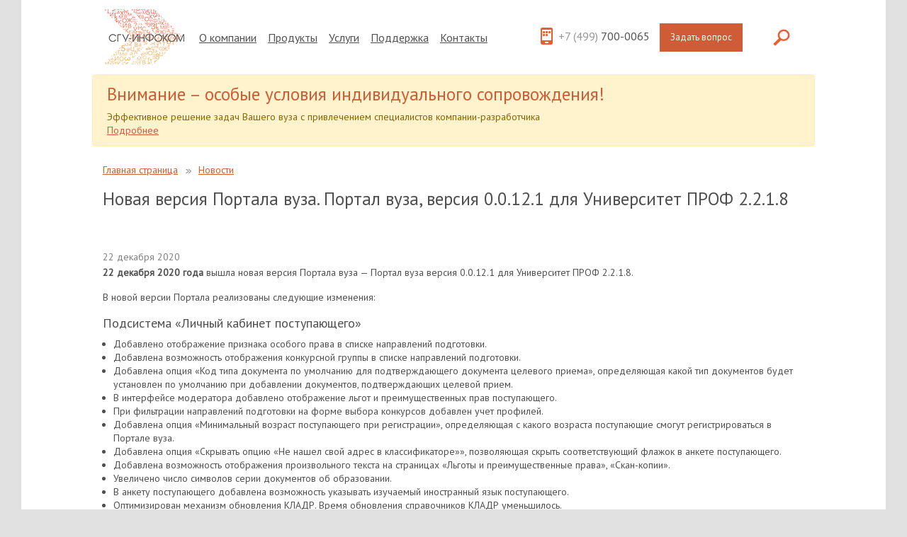

--- FILE ---
content_type: text/html; charset=UTF-8
request_url: https://sgu-infocom.ru/portal-0-0-12-1/
body_size: 17358
content:
<!DOCTYPE html>
<html lang="ru-RU" class="no-js">
<head>
	<meta charset="UTF-8">
	<meta name="viewport" content="width=device-width, initial-scale=1.0">
	<title>СГУ-Инфоком - Новая версия Портала вуза. Портал вуза, версия 0.0.12.1 для Университет ПРОФ 2.2.1.8</title>
	<link href="https://sgu-infocom.ru/wp-content/themes/sguinfocom/img/favicon.ico" rel="shortcut icon" type="image/x-icon">

  <!-- Google Tag Manager -->
  <script>(function(w,d,s,l,i){w[l]=w[l]||[];w[l].push({'gtm.start':
  new Date().getTime(),event:'gtm.js'});var f=d.getElementsByTagName(s)[0],
  j=d.createElement(s),dl=l!='dataLayer'?'&l='+l:'';j.async=true;j.src=
  'https://www.googletagmanager.com/gtm.js?id='+i+dl;f.parentNode.insertBefore(j,f);
  })(window,document,'script','dataLayer','GTM-54N454F');</script>
  <!-- End Google Tag Manager -->

	<link rel="profile" href="http://gmpg.org/xfn/11">
	<link rel="pingback" href="https://sgu-infocom.ru/xmlrpc.php">

  <!--[if lt IE 9]>
  <script src="https://sgu-infocom.ru/wp-content/themes/sguinfocom/js/html5.js"></script>
    <script src="https://sgu-infocom.ru/wp-content/themes/sguinfocom/js/selectivizr-min.js"></script>
  <![endif]-->

<!-- Yandex.Metrika counter -->
<script type="text/javascript" >
   (function(m,e,t,r,i,k,a){m[i]=m[i]||function(){(m[i].a=m[i].a||[]).push(arguments)};
   m[i].l=1*new Date();k=e.createElement(t),a=e.getElementsByTagName(t)[0],k.async=1,k.src=r,a.parentNode.insertBefore(k,a)})
   (window, document, "script", "https://mc.yandex.ru/metrika/tag.js", "ym");

   ym(35376300, "init", {
        clickmap:true,
        trackLinks:true,
        accurateTrackBounce:true,
        trackHash:true
   });
</script>
<noscript><div><img src="https://mc.yandex.ru/watch/35376300" style="position:absolute; left:-9999px;" alt="" /></div></noscript>
<!-- /Yandex.Metrika counter -->
	<link rel='dns-prefetch' href='//fonts.googleapis.com' />
<link rel='dns-prefetch' href='//s.w.org' />
		<script type="text/javascript">
			window._wpemojiSettings = {"baseUrl":"https:\/\/s.w.org\/images\/core\/emoji\/13.0.0\/72x72\/","ext":".png","svgUrl":"https:\/\/s.w.org\/images\/core\/emoji\/13.0.0\/svg\/","svgExt":".svg","source":{"concatemoji":"https:\/\/sgu-infocom.ru\/wp-includes\/js\/wp-emoji-release.min.js?ver=5.5.5"}};
			!function(e,a,t){var n,r,o,i=a.createElement("canvas"),p=i.getContext&&i.getContext("2d");function s(e,t){var a=String.fromCharCode;p.clearRect(0,0,i.width,i.height),p.fillText(a.apply(this,e),0,0);e=i.toDataURL();return p.clearRect(0,0,i.width,i.height),p.fillText(a.apply(this,t),0,0),e===i.toDataURL()}function c(e){var t=a.createElement("script");t.src=e,t.defer=t.type="text/javascript",a.getElementsByTagName("head")[0].appendChild(t)}for(o=Array("flag","emoji"),t.supports={everything:!0,everythingExceptFlag:!0},r=0;r<o.length;r++)t.supports[o[r]]=function(e){if(!p||!p.fillText)return!1;switch(p.textBaseline="top",p.font="600 32px Arial",e){case"flag":return s([127987,65039,8205,9895,65039],[127987,65039,8203,9895,65039])?!1:!s([55356,56826,55356,56819],[55356,56826,8203,55356,56819])&&!s([55356,57332,56128,56423,56128,56418,56128,56421,56128,56430,56128,56423,56128,56447],[55356,57332,8203,56128,56423,8203,56128,56418,8203,56128,56421,8203,56128,56430,8203,56128,56423,8203,56128,56447]);case"emoji":return!s([55357,56424,8205,55356,57212],[55357,56424,8203,55356,57212])}return!1}(o[r]),t.supports.everything=t.supports.everything&&t.supports[o[r]],"flag"!==o[r]&&(t.supports.everythingExceptFlag=t.supports.everythingExceptFlag&&t.supports[o[r]]);t.supports.everythingExceptFlag=t.supports.everythingExceptFlag&&!t.supports.flag,t.DOMReady=!1,t.readyCallback=function(){t.DOMReady=!0},t.supports.everything||(n=function(){t.readyCallback()},a.addEventListener?(a.addEventListener("DOMContentLoaded",n,!1),e.addEventListener("load",n,!1)):(e.attachEvent("onload",n),a.attachEvent("onreadystatechange",function(){"complete"===a.readyState&&t.readyCallback()})),(n=t.source||{}).concatemoji?c(n.concatemoji):n.wpemoji&&n.twemoji&&(c(n.twemoji),c(n.wpemoji)))}(window,document,window._wpemojiSettings);
		</script>
		<style type="text/css">
img.wp-smiley,
img.emoji {
	display: inline !important;
	border: none !important;
	box-shadow: none !important;
	height: 1em !important;
	width: 1em !important;
	margin: 0 .07em !important;
	vertical-align: -0.1em !important;
	background: none !important;
	padding: 0 !important;
}
</style>
	<link rel='stylesheet' id='wp-block-library-css'  href='https://sgu-infocom.ru/wp-includes/css/dist/block-library/style.min.css?ver=5.5.5' type='text/css' media='all' />
<link rel='stylesheet' id='bg_rutube_styles-css'  href='https://sgu-infocom.ru/wp-content/plugins/bg-rutube-embed/css/bg_rutube.css?ver=1.6.3' type='text/css' media='all' />
<link rel='stylesheet' id='wpba_front_end_styles-css'  href='https://sgu-infocom.ru/wp-content/plugins/wp-better-attachments/assets/css/wpba-frontend.css?ver=1.3.11' type='text/css' media='all' />
<link rel='stylesheet' id='reset-css'  href='https://sgu-infocom.ru/wp-content/themes/sguinfocom/css/reset.css?ver=20210807' type='text/css' media='all' />
<link rel='stylesheet' id='bootstrap-css'  href='https://sgu-infocom.ru/wp-content/themes/sguinfocom/css/bootstrap.min.css?ver=20210807' type='text/css' media='all' />
<link rel='stylesheet' id='slick-css'  href='https://sgu-infocom.ru/wp-content/themes/sguinfocom/css/slick.css?ver=20210807' type='text/css' media='all' />
<link rel='stylesheet' id='slick-theme-css'  href='https://sgu-infocom.ru/wp-content/themes/sguinfocom/css/slick-theme.css?ver=20210807' type='text/css' media='all' />
<link rel='stylesheet' id='site-css'  href='https://sgu-infocom.ru/wp-content/themes/sguinfocom/css/site.css?ver=20211214' type='text/css' media='all' />
<link rel='stylesheet' id='infocom-google-fonts-css'  href='https://fonts.googleapis.com/css?family=PT+Sans&#038;ver=5.5.5' type='text/css' media='all' />
<script type='text/javascript' src='https://sgu-infocom.ru/wp-content/plugins/enable-jquery-migrate-helper/js/jquery/jquery-1.12.4-wp.js?ver=1.12.4-wp' id='jquery-core-js'></script>
<script type='text/javascript' src='https://sgu-infocom.ru/wp-content/plugins/enable-jquery-migrate-helper/js/jquery-migrate/jquery-migrate-1.4.1-wp.js?ver=1.4.1-wp' id='jquery-migrate-js'></script>
<link rel="https://api.w.org/" href="https://sgu-infocom.ru/wp-json/" /><link rel="alternate" type="application/json" href="https://sgu-infocom.ru/wp-json/wp/v2/posts/2563" /><link rel="EditURI" type="application/rsd+xml" title="RSD" href="https://sgu-infocom.ru/xmlrpc.php?rsd" />
<link rel="wlwmanifest" type="application/wlwmanifest+xml" href="https://sgu-infocom.ru/wp-includes/wlwmanifest.xml" /> 
<link rel='prev' title='Новая версия обработки &#171;Выгрузка сведений о документах об образовании и (или) о квалификации, об обучении в ФРДО&#187;' href='https://sgu-infocom.ru/new-frdo-2020/' />
<link rel='next' title='С наступающим Новым годом!' href='https://sgu-infocom.ru/happy-new-year/' />
<meta name="generator" content="WordPress 5.5.5" />
<link rel="canonical" href="https://sgu-infocom.ru/portal-0-0-12-1/" />
<link rel='shortlink' href='https://sgu-infocom.ru/?p=2563' />
<link rel="alternate" type="application/json+oembed" href="https://sgu-infocom.ru/wp-json/oembed/1.0/embed?url=https%3A%2F%2Fsgu-infocom.ru%2Fportal-0-0-12-1%2F" />
<link rel="alternate" type="text/xml+oembed" href="https://sgu-infocom.ru/wp-json/oembed/1.0/embed?url=https%3A%2F%2Fsgu-infocom.ru%2Fportal-0-0-12-1%2F&#038;format=xml" />
</head>

<body class="post-template-default single single-post postid-2563 single-format-standard">
<!-- Google Tag Manager (noscript) -->
<noscript><iframe src="https://www.googletagmanager.com/ns.html?id=GTM-54N454F"
height="0" width="0" style="display:none;visibility:hidden"></iframe></noscript>
<!-- End Google Tag Manager (noscript) -->

<div class="sticky-footer-container">
    <div class="sticky-footer-content">
        <div class="navbar navbar-expand-lg container">
    <a class="navbar-brand" href="/">
        <img src="https://sgu-infocom.ru/wp-content/themes/sguinfocom/img/header-logo.png">
    </a>

    <div class="navbar-toggler menu-nav-burger collapsed" type="button" data-toggle="collapse" data-target="#navbarSupportedContent" aria-controls="navbarSupportedContent" aria-expanded="false" aria-label="Toggle navigation">
        <div class=" bar"></div>
        <div class="bar"></div>
        <div class="bar"></div>
    </div>

    <div class="collapse navbar-collapse site-header_nav" id="navbarSupportedContent">
        <ul id="mainmenu" class="m-0 menu menu-"><li id="menu-item-33" class="menu-item menu-item-type-post_type menu-item-object-page menu-item-33"><a href="https://sgu-infocom.ru/about/">О компании</a></li>
<li id="menu-item-34" class="menu-item menu-item-type-post_type menu-item-object-page menu-item-34"><a href="https://sgu-infocom.ru/product/">Продукты</a></li>
<li id="menu-item-35" class="menu-item menu-item-type-post_type menu-item-object-page menu-item-35"><a href="https://sgu-infocom.ru/service/">Услуги</a></li>
<li id="menu-item-36" class="menu-item menu-item-type-custom menu-item-object-custom menu-item-36"><a href="/support/consult">Поддержка</a></li>
<li id="menu-item-32" class="menu-item menu-item-type-post_type menu-item-object-page menu-item-32"><a href="https://sgu-infocom.ru/aliascontact/">Контакты</a></li>
</ul>
        <div class="site-header_contact" data-bind="visible: !searchFieldIsVisible()">
            <div class="site-header_phone">
                <span>+7 (499)</span> 700-0065
            </div>


            <div class="question-form-layout">
                <button class="site-header_question" data-bind="click: toggleOrder">
                    Задать вопрос
                </button>

                <div class="question-form"> </div>
            </div>
        </div>
              <form role="search" action="https://sgu-infocom.ru/" method="GET" class="site-header_search_form">
          <input name="s" id="s" type="text" placeholder="Что вы хотите найти?" class="site_navigation__search_input"
                 data-bind="value: searchField, visible: searchFieldIsVisible()" />

          <input type="submit"
               style="position: absolute; left: -9999px; width: 1px; height: 1px;"
               tabindex="-1" />

          <a  class="site-header_search_link" data-bind="click: toggleSearch,visible: !searchFieldIsVisible()">
              <img src="https://sgu-infocom.ru/wp-content/themes/sguinfocom/img/header-search.png" />
          </a>
      </form>
    </div>
</div>

<div class="container alert alert-warning">
    <h1 class="pb-0" style="color: #ce5c37;">
        Внимание – особые условия индивидуального сопровождения!
    </h1>

    <p class="mb-0">
        Эффективное решение задач Вашего вуза с привлечением специалистов компании-разработчика
    </p>

    <p class="mb-0">
        <a href="https://sgu-infocom.ru/ind-soprovozhdenie/">
            Подробнее
        </a>
    </p>
</div>

<div class="order-form-overlay">
    <div class="order-form">
        <noscript class="ninja-forms-noscript-message">
    Помните: для этого контента требуется JavaScript.</noscript><div id="nf-form-2-cont" class="nf-form-cont">

    <div class="nf-loading-spinner"></div>

</div>
        <!-- TODO: Move to Template File. -->
        <script>
            var formDisplay = 1;

            /* Maybe initialize nfForms object */
            var nfForms = nfForms || [];

            /* Build Form Data */
            var form = [];
            form.id = '2';
            form.settings = {"objectType":"Form Setting","editActive":true,"title":"\u0417\u0430\u044f\u0432\u043a\u0430","show_title":1,"clear_complete":0,"hide_complete":0,"default_label_pos":"above","wrapper_class":"","element_class":"","key":"","add_submit":1,"changeEmailErrorMsg":"\u0423\u043a\u0430\u0436\u0438\u0442\u0435 \u0434\u0435\u0439\u0441\u0442\u0432\u0438\u0442\u0435\u043b\u044c\u043d\u044b\u0439 \u0430\u0434\u0440\u0435\u0441 \u044d\u043b\u0435\u043a\u0442\u0440\u043e\u043d\u043d\u043e\u0439 \u043f\u043e\u0447\u0442\u044b!","confirmFieldErrorMsg":"\u0421\u043e\u0434\u0435\u0440\u0436\u0430\u043d\u0438\u0435 \u044d\u0442\u0438\u0445 \u043f\u043e\u043b\u0435\u0439 \u0434\u043e\u043b\u0436\u043d\u043e \u0441\u043e\u0432\u043f\u0430\u0434\u0430\u0442\u044c!","fieldNumberNumMinError":"\u041c\u0438\u043d. \u043d\u043e\u043c\u0435\u0440 \u043e\u0448\u0438\u0431\u043a\u0438","fieldNumberNumMaxError":"\u041c\u0430\u043a\u0441. \u043d\u043e\u043c\u0435\u0440 \u043e\u0448\u0438\u0431\u043a\u0438","fieldNumberIncrementBy":"\u0423\u0432\u0435\u043b\u0438\u0447\u0438\u0432\u0430\u0439\u0442\u0435 \u0441 \u0448\u0430\u0433\u043e\u043c ","formErrorsCorrectErrors":"\u0418\u0441\u043f\u0440\u0430\u0432\u044c\u0442\u0435 \u043e\u0448\u0438\u0431\u043a\u0438 \u043f\u0435\u0440\u0435\u0434 \u043e\u0442\u043f\u0440\u0430\u0432\u043a\u043e\u0439 \u044d\u0442\u043e\u0439 \u0444\u043e\u0440\u043c\u044b.","validateRequiredField":"\u042d\u0442\u043e \u043e\u0431\u044f\u0437\u0430\u0442\u0435\u043b\u044c\u043d\u043e\u0435 \u043f\u043e\u043b\u0435.","honeypotHoneypotError":"\u041e\u0448\u0438\u0431\u043a\u0430 Honeypot","fieldsMarkedRequired":"\u041f\u043e\u043b\u044f, \u043f\u043e\u043c\u0435\u0447\u0435\u043d\u043d\u044b\u0435 \u0441\u0438\u043c\u0432\u043e\u043b\u043e\u043c <span class=\"ninja-forms-req-symbol\">*<\/span>, \u043e\u0431\u044f\u0437\u0430\u0442\u0435\u043b\u044c\u043d\u044b \u043a \u0437\u0430\u043f\u043e\u043b\u043d\u0435\u043d\u0438\u044e","currency":"","logged_in":false,"not_logged_in_msg":"","sub_limit_number":null,"sub_limit_msg":"","calculations":[],"formContentData":["produkty_levaya_kolonka_1486732991636","uslugi_pravaya_kolonka_1486733022872","razdelitel_1486729742702","name_1486714790331","vash_telefon_1486714936888","vash_e-mail_1486714943645","kommentarii_1486715004402","otpravit_1486718943375","knopka_otmena_1486729727791"],"ninjaForms":"Ninja Forms","fieldTextareaRTEInsertLink":"\u0412\u0441\u0442\u0430\u0432\u0438\u0442\u044c \u0441\u0441\u044b\u043b\u043a\u0443","fieldTextareaRTEInsertMedia":"\u0412\u0441\u0442\u0430\u0432\u0438\u0442\u044c \u043c\u0435\u0434\u0438\u0430\u0444\u0430\u0439\u043b","fieldTextareaRTESelectAFile":"\u0412\u044b\u0431\u0435\u0440\u0438\u0442\u0435 \u0444\u0430\u0439\u043b","fileUploadOldCodeFileUploadInProgress":"\u041f\u0440\u043e\u0434\u043e\u043b\u0436\u0430\u0435\u0442\u0441\u044f \u043f\u0435\u0440\u0435\u0434\u0430\u0447\u0430 \u0444\u0430\u0439\u043b\u0430.","fileUploadOldCodeFileUpload":"\u041f\u0435\u0440\u0435\u0434\u0430\u0447\u0430 \u0444\u0430\u0439\u043b\u0430","currencySymbol":"&#36;","thousands_sep":"&nbsp;","decimal_point":",","currency_symbol":"&#36;","beforeForm":"","beforeFields":"","afterFields":"","afterForm":""};

            form.fields = [{"objectType":"Field","objectDomain":"fields","editActive":false,"order":1,"type":"listcheckbox","label":"\u041f\u0440\u043e\u0434\u0443\u043a\u0442\u044b (\u043b\u0435\u0432\u0430\u044f \u043a\u043e\u043b\u043e\u043d\u043a\u0430)","key":"produkty_levaya_kolonka_1486732991636","label_pos":"hidden","required":false,"options":[{"errors":[],"label":"1\u0421:\u0423\u043d\u0438\u0432\u0435\u0440\u0441\u0438\u0442\u0435\u0442","value":"1c-university","calc":"","selected":0,"order":0,"settingModel":{"settings":false,"hide_merge_tags":false,"error":false,"name":"options","type":"option-repeater","label":"\u041f\u0430\u0440\u0430\u043c\u0435\u0442\u0440\u044b <a href=\"#\" class=\"nf-add-new\">\u0414\u043e\u0431\u0430\u0432\u0438\u0442\u044c \u043d\u043e\u0432\u043e\u0435<\/a> <a href=\"#\" class=\"extra nf-open-import-tooltip\"><i class=\"fa fa-sign-in\" aria-hidden=\"true\"><\/i> \u0418\u043c\u043f\u043e\u0440\u0442<\/a>","width":"full","group":"","value":[{"label":"\u041e\u0434\u0438\u043d","value":"\u043e\u0434\u0438\u043d","calc":"","selected":0,"order":0},{"label":"\u0414\u0432\u0430","value":"\u0434\u0432\u0430","calc":"","selected":0,"order":1},{"label":"\u0422\u0440\u0438","value":"\u0442\u0440\u0438","calc":"","selected":0,"order":2}],"columns":{"label":{"header":"\u041c\u0435\u0442\u043a\u0430","default":""},"value":{"header":"\u0417\u043d\u0430\u0447\u0435\u043d\u0438\u0435","default":""},"calc":{"header":"\u0420\u0430\u0441\u0447\u0435\u0442\u043d\u043e\u0435 \u0437\u043d\u0430\u0447\u0435\u043d\u0438\u0435","default":""},"selected":{"header":"<span class=\"dashicons dashicons-yes\"><\/span>","default":0}}},"manual_value":true},{"errors":[],"label":"1\u0421:\u0423\u043d\u0438\u0432\u0435\u0440\u0441\u0438\u0442\u0435\u0442 \u041f\u0420\u041e\u0424","value":"1c-prof","calc":"","selected":0,"order":1,"settingModel":{"settings":false,"hide_merge_tags":false,"error":false,"name":"options","type":"option-repeater","label":"\u041f\u0430\u0440\u0430\u043c\u0435\u0442\u0440\u044b <a href=\"#\" class=\"nf-add-new\">\u0414\u043e\u0431\u0430\u0432\u0438\u0442\u044c \u043d\u043e\u0432\u043e\u0435<\/a> <a href=\"#\" class=\"extra nf-open-import-tooltip\"><i class=\"fa fa-sign-in\" aria-hidden=\"true\"><\/i> \u0418\u043c\u043f\u043e\u0440\u0442<\/a>","width":"full","group":"","value":[{"label":"\u041e\u0434\u0438\u043d","value":"\u043e\u0434\u0438\u043d","calc":"","selected":0,"order":0},{"label":"\u0414\u0432\u0430","value":"\u0434\u0432\u0430","calc":"","selected":0,"order":1},{"label":"\u0422\u0440\u0438","value":"\u0442\u0440\u0438","calc":"","selected":0,"order":2}],"columns":{"label":{"header":"\u041c\u0435\u0442\u043a\u0430","default":""},"value":{"header":"\u0417\u043d\u0430\u0447\u0435\u043d\u0438\u0435","default":""},"calc":{"header":"\u0420\u0430\u0441\u0447\u0435\u0442\u043d\u043e\u0435 \u0437\u043d\u0430\u0447\u0435\u043d\u0438\u0435","default":""},"selected":{"header":"<span class=\"dashicons dashicons-yes\"><\/span>","default":0}}},"manual_value":true},{"errors":[],"order":2,"new":false,"options":[],"label":"\u041f\u043e\u0434\u043a\u043b\u044e\u0447\u0435\u043d\u0438\u0435 \u043c\u043e\u0431\u0438\u043b\u044c\u043d\u043e\u0433\u043e \u043f\u0440\u0438\u043b\u043e\u0436\u0435\u043d\u0438\u044f \"\u041c\u043e\u0431\u0438\u043b\u044c\u043d\u044b\u0439 \u0443\u043d\u0438\u0432\u0435\u0440\u0441\u0438\u0442\u0435\u0442\"","value":"mobilnyi-universitet","calc":"","selected":0,"settingModel":{"settings":false,"hide_merge_tags":false,"error":false,"name":"options","type":"option-repeater","label":"\u041f\u0430\u0440\u0430\u043c\u0435\u0442\u0440\u044b <a href=\"#\" class=\"nf-add-new\">\u0414\u043e\u0431\u0430\u0432\u0438\u0442\u044c \u043d\u043e\u0432\u043e\u0435<\/a> <a href=\"#\" class=\"extra nf-open-import-tooltip\"><i class=\"fa fa-sign-in\" aria-hidden=\"true\"><\/i> \u0418\u043c\u043f\u043e\u0440\u0442<\/a>","width":"full","group":"","value":[{"label":"\u041e\u0434\u0438\u043d","value":"\u043e\u0434\u0438\u043d","calc":"","selected":0,"order":0},{"label":"\u0414\u0432\u0430","value":"\u0434\u0432\u0430","calc":"","selected":0,"order":1},{"label":"\u0422\u0440\u0438","value":"\u0442\u0440\u0438","calc":"","selected":0,"order":2}],"columns":{"label":{"header":"\u041c\u0435\u0442\u043a\u0430","default":""},"value":{"header":"\u0417\u043d\u0430\u0447\u0435\u043d\u0438\u0435","default":""},"calc":{"header":"\u0420\u0430\u0441\u0447\u0435\u0442\u043d\u043e\u0435 \u0437\u043d\u0430\u0447\u0435\u043d\u0438\u0435","default":""},"selected":{"header":"<span class=\"dashicons dashicons-yes\"><\/span>","default":0}}},"manual_value":true}],"container_class":"col-left","id":24,"beforeField":"","afterField":"","parentType":"list","element_templates":["listcheckbox","input"],"old_classname":"list-checkbox","wrap_template":"wrap"},{"objectType":"Field","objectDomain":"fields","editActive":false,"order":2,"type":"listcheckbox","label":"\u0423\u0441\u043b\u0443\u0433\u0438 (\u043f\u0440\u0430\u0432\u0430\u044f \u043a\u043e\u043b\u043e\u043d\u043a\u0430)","key":"uslugi_pravaya_kolonka_1486733022872","label_pos":"hidden","required":false,"options":[{"errors":[],"label":"1\u0421:\u0418\u0422\u0421 \u041e\u0442\u0440\u0430\u0441\u043b\u0435\u0432\u043e\u0439","value":"1c-its","calc":"","selected":0,"order":0,"settingModel":{"settings":false,"hide_merge_tags":false,"error":false,"name":"options","type":"option-repeater","label":"\u041f\u0430\u0440\u0430\u043c\u0435\u0442\u0440\u044b <a href=\"#\" class=\"nf-add-new\">\u0414\u043e\u0431\u0430\u0432\u0438\u0442\u044c \u043d\u043e\u0432\u043e\u0435<\/a> <a href=\"#\" class=\"extra nf-open-import-tooltip\"><i class=\"fa fa-sign-in\" aria-hidden=\"true\"><\/i> \u0418\u043c\u043f\u043e\u0440\u0442<\/a>","width":"full","group":"","value":[{"label":"\u041e\u0434\u0438\u043d","value":"\u043e\u0434\u0438\u043d","calc":"","selected":0,"order":0},{"label":"\u0414\u0432\u0430","value":"\u0434\u0432\u0430","calc":"","selected":0,"order":1},{"label":"\u0422\u0440\u0438","value":"\u0442\u0440\u0438","calc":"","selected":0,"order":2}],"columns":{"label":{"header":"\u041c\u0435\u0442\u043a\u0430","default":""},"value":{"header":"\u0417\u043d\u0430\u0447\u0435\u043d\u0438\u0435","default":""},"calc":{"header":"\u0420\u0430\u0441\u0447\u0435\u0442\u043d\u043e\u0435 \u0437\u043d\u0430\u0447\u0435\u043d\u0438\u0435","default":""},"selected":{"header":"<span class=\"dashicons dashicons-yes\"><\/span>","default":0}}},"manual_value":true},{"errors":[],"label":"\u0421\u043e\u043f\u0440\u043e\u0432\u043e\u0436\u0434\u0435\u043d\u0438\u0435 \u043e\u0442 \u0440\u0430\u0437\u0440\u0430\u0431\u043e\u0442\u0447\u0438\u043a\u0430","value":"1c-support-from-developer","calc":"","selected":0,"order":1,"settingModel":{"settings":false,"hide_merge_tags":false,"error":false,"name":"options","type":"option-repeater","label":"\u041f\u0430\u0440\u0430\u043c\u0435\u0442\u0440\u044b <a href=\"#\" class=\"nf-add-new\">\u0414\u043e\u0431\u0430\u0432\u0438\u0442\u044c \u043d\u043e\u0432\u043e\u0435<\/a> <a href=\"#\" class=\"extra nf-open-import-tooltip\"><i class=\"fa fa-sign-in\" aria-hidden=\"true\"><\/i> \u0418\u043c\u043f\u043e\u0440\u0442<\/a>","width":"full","group":"","value":[{"label":"\u041e\u0434\u0438\u043d","value":"\u043e\u0434\u0438\u043d","calc":"","selected":0,"order":0},{"label":"\u0414\u0432\u0430","value":"\u0434\u0432\u0430","calc":"","selected":0,"order":1},{"label":"\u0422\u0440\u0438","value":"\u0442\u0440\u0438","calc":"","selected":0,"order":2}],"columns":{"label":{"header":"\u041c\u0435\u0442\u043a\u0430","default":""},"value":{"header":"\u0417\u043d\u0430\u0447\u0435\u043d\u0438\u0435","default":""},"calc":{"header":"\u0420\u0430\u0441\u0447\u0435\u0442\u043d\u043e\u0435 \u0437\u043d\u0430\u0447\u0435\u043d\u0438\u0435","default":""},"selected":{"header":"<span class=\"dashicons dashicons-yes\"><\/span>","default":0}}},"manual_value":true},{"errors":[],"label":"\u0412\u043d\u0435\u0434\u0440\u0435\u043d\u0438\u0435 1\u0421:\u0423\u043d\u0438\u0432\u0435\u0440\u0441\u0438\u0442\u0435\u0442","value":"1c-implementation","calc":"","selected":0,"order":2,"settingModel":{"settings":false,"hide_merge_tags":false,"error":false,"name":"options","type":"option-repeater","label":"\u041f\u0430\u0440\u0430\u043c\u0435\u0442\u0440\u044b <a href=\"#\" class=\"nf-add-new\">\u0414\u043e\u0431\u0430\u0432\u0438\u0442\u044c \u043d\u043e\u0432\u043e\u0435<\/a> <a href=\"#\" class=\"extra nf-open-import-tooltip\"><i class=\"fa fa-sign-in\" aria-hidden=\"true\"><\/i> \u0418\u043c\u043f\u043e\u0440\u0442<\/a>","width":"full","group":"","value":[{"label":"\u041e\u0434\u0438\u043d","value":"\u043e\u0434\u0438\u043d","calc":"","selected":0,"order":0},{"label":"\u0414\u0432\u0430","value":"\u0434\u0432\u0430","calc":"","selected":0,"order":1},{"label":"\u0422\u0440\u0438","value":"\u0442\u0440\u0438","calc":"","selected":0,"order":2}],"columns":{"label":{"header":"\u041c\u0435\u0442\u043a\u0430","default":""},"value":{"header":"\u0417\u043d\u0430\u0447\u0435\u043d\u0438\u0435","default":""},"calc":{"header":"\u0420\u0430\u0441\u0447\u0435\u0442\u043d\u043e\u0435 \u0437\u043d\u0430\u0447\u0435\u043d\u0438\u0435","default":""},"selected":{"header":"<span class=\"dashicons dashicons-yes\"><\/span>","default":0}}},"manual_value":true},{"errors":[],"order":3,"new":false,"options":[],"label":"\u041a\u043e\u043d\u0441\u0430\u043b\u0442\u0438\u043d\u0433","value":"1c-consulting","calc":"","selected":0,"settingModel":{"settings":false,"hide_merge_tags":false,"error":false,"name":"options","type":"option-repeater","label":"\u041f\u0430\u0440\u0430\u043c\u0435\u0442\u0440\u044b <a href=\"#\" class=\"nf-add-new\">\u0414\u043e\u0431\u0430\u0432\u0438\u0442\u044c \u043d\u043e\u0432\u043e\u0435<\/a> <a href=\"#\" class=\"extra nf-open-import-tooltip\"><i class=\"fa fa-sign-in\" aria-hidden=\"true\"><\/i> \u0418\u043c\u043f\u043e\u0440\u0442<\/a>","width":"full","group":"","value":[{"label":"\u041e\u0434\u0438\u043d","value":"\u043e\u0434\u0438\u043d","calc":"","selected":0,"order":0},{"label":"\u0414\u0432\u0430","value":"\u0434\u0432\u0430","calc":"","selected":0,"order":1},{"label":"\u0422\u0440\u0438","value":"\u0442\u0440\u0438","calc":"","selected":0,"order":2}],"columns":{"label":{"header":"\u041c\u0435\u0442\u043a\u0430","default":""},"value":{"header":"\u0417\u043d\u0430\u0447\u0435\u043d\u0438\u0435","default":""},"calc":{"header":"\u0420\u0430\u0441\u0447\u0435\u0442\u043d\u043e\u0435 \u0437\u043d\u0430\u0447\u0435\u043d\u0438\u0435","default":""},"selected":{"header":"<span class=\"dashicons dashicons-yes\"><\/span>","default":0}}},"manual_value":true}],"container_class":"col-right","id":25,"beforeField":"","afterField":"","parentType":"list","element_templates":["listcheckbox","input"],"old_classname":"list-checkbox","wrap_template":"wrap"},{"objectType":"Field","objectDomain":"fields","editActive":false,"order":3,"label":"\u0420\u0430\u0437\u0434\u0435\u043b\u0438\u0442\u0435\u043b\u044c","type":"html","default":"<div class=\"clearfix\"><\/div>","key":"razdelitel_1486729742702","id":13,"beforeField":"","afterField":"","label_pos":"above","parentType":"html","value":"<div class=\"clearfix\"><\/div>","element_templates":["html","input"],"old_classname":"","wrap_template":"wrap"},{"objectType":"Field","objectDomain":"fields","editActive":false,"order":4,"label":"\u0412\u0430\u0448\u0435 \u0438\u043c\u044f","type":"firstname","key":"name_1486714790331","label_pos":"hidden","required":1,"manual_key":true,"placeholder":"\u0412\u0430\u0448\u0435 \u0438\u043c\u044f","element_class":"text-input","id":6,"beforeField":"","afterField":"","parentType":"firstname","element_templates":["firstname","input"],"old_classname":"","wrap_template":"wrap"},{"objectType":"Field","objectDomain":"fields","editActive":false,"order":5,"label":"\u0412\u0430\u0448 \u0442\u0435\u043b\u0435\u0444\u043e\u043d","type":"phone","key":"vash_telefon_1486714936888","label_pos":"hidden","required":false,"input_limit_type":"characters","input_limit_msg":"\u0441\u0438\u043c\u0432\u043e\u043b\u043e\u0432 \u043e\u0441\u0442\u0430\u043b\u043e\u0441\u044c","manual_key":false,"placeholder":"\u0412\u0430\u0448 \u0442\u0435\u043b\u0435\u0444\u043e\u043d","element_class":"text-input","id":7,"beforeField":"","afterField":"","parentType":"textbox","element_templates":["tel","textbox","input"],"old_classname":"","wrap_template":"wrap"},{"objectType":"Field","objectDomain":"fields","editActive":false,"order":6,"label":"\u0412\u0430\u0448 e-mail","type":"email","key":"vash_e-mail_1486714943645","label_pos":"hidden","required":1,"placeholder":"\u0412\u0430\u0448 e-mail","element_class":"text-input","id":8,"beforeField":"","afterField":"","parentType":"email","element_templates":["email","input"],"old_classname":"","wrap_template":"wrap"},{"objectType":"Field","objectDomain":"fields","editActive":false,"order":7,"label":"\u041a\u043e\u043c\u043c\u0435\u043d\u0442\u0430\u0440\u0438\u0439","type":"textarea","key":"kommentarii_1486715004402","label_pos":"hidden","required":false,"input_limit_type":"characters","input_limit_msg":"\u0441\u0438\u043c\u0432\u043e\u043b\u043e\u0432 \u043e\u0441\u0442\u0430\u043b\u043e\u0441\u044c","manual_key":false,"placeholder":"\u041a\u043e\u043c\u043c\u0435\u043d\u0442\u0430\u0440\u0438\u0439","element_class":"text-input comment-area","id":9,"beforeField":"","afterField":"","parentType":"textarea","element_templates":["textarea","input"],"old_classname":"","wrap_template":"wrap"},{"objectType":"Field","objectDomain":"fields","editActive":false,"order":8,"type":"submit","label":"\u041e\u0442\u043f\u0440\u0430\u0432\u0438\u0442\u044c","processing_label":"\u041e\u0442\u043f\u0440\u0430\u0432\u043a\u0430","key":"otpravit_1486718943375","container_class":"button-container","element_class":"order-form-submit  js-order-form-submit","id":10,"beforeField":"","afterField":"","label_pos":"above","parentType":"textbox","element_templates":["submit","button","input"],"old_classname":"","wrap_template":"wrap-no-label"},{"objectType":"Field","objectDomain":"fields","editActive":false,"order":9,"type":"html","label":"\u041a\u043d\u043e\u043f\u043a\u0430 \"\u043e\u0442\u043c\u0435\u043d\u0430\"","default":"<button type=\"button\" class=\"order-form-submit order-cancel\" onclick=\"jQuery('.order-form-overlay').hide()\">\u041e\u0442\u043c\u0435\u043d\u0430<\/button><div class=\"clearfix\"><\/div>","container_class":"button-container","key":"knopka_otmena_1486729727791","id":14,"beforeField":"","afterField":"","label_pos":"above","parentType":"html","value":"<button type=\"button\" class=\"order-form-submit order-cancel\" onclick=\"jQuery('.order-form-overlay').hide()\">\u041e\u0442\u043c\u0435\u043d\u0430<\/button><div class=\"clearfix\"><\/div>","element_templates":["html","input"],"old_classname":"","wrap_template":"wrap"}];

            /* Add Form Data to nfForms object */
            nfForms.push( form );
        </script>

            </div>
</div>

<div class="order-form-success-message-overlay">
    <div class="order-form-success-message" style="text-align:center;">
        <div style="font-size:18px;font-weight:bold;">
            Ваша заявка принята, мы ответим Вам в ближайшее время!
        </div>

        <button type="button" class="order-form-button order-success-message-close">
            Закрыть
        </button>
    </div>
</div>
        <div class="container mt-4 mb-5">
            <div class="row d-flex justify-content-between">
                <div class="col d-flex flex-column justify-content-start">
                    <div class="m-0">
                        <ul class="breadcrumbs_list">
  
  <li class="breadcrumbs_list_item"><a class="breadcrumbs_list_item_link" href="https://sgu-infocom.ru">Главная страница</a></li><li class="breadcrumbs_list_item"><a class="breadcrumbs_list_item_link" href="https://sgu-infocom.ru/news/">Новости</a></li></ul>
                    </div>
                    <h1>Новая версия Портала вуза. Портал вуза, версия 0.0.12.1 для Университет ПРОФ 2.2.1.8</h1>                </div>
            </div>
                                        <div class="published" style="margin-bottom:3px;margin-top:10px;color:gray;">22 декабря 2020</div>
                        <div class="content-item_body content-item_body--detail js-content-item_body" style="margin-bottom: 80px;">
                
<p><strong>22 декабря 2020 года </strong>вышла новая версия Портала вуза — Портал вуза версия 0.0.12.1 для Университет ПРОФ 2.2.1.8.</p>



<p>В новой версии Портала реализованы следующие изменения:</p>



<h3>Подсистема &#171;Личный кабинет поступающего&#187;</h3>



<ul><li>Добавлено отображение признака особого права в списке направлений подготовки.</li><li>Добавлена возможность отображения конкурсной группы в списке направлений подготовки.</li><li>Добавлена опция &#171;Код типа документа по умолчанию для подтверждающего документа целевого приема&#187;, определяющая какой тип документов будет установлен по умолчанию при добавлении документов, подтверждающих целевой прием.</li><li>В интерфейсе модератора добавлено отображение льгот и преимущественных прав поступающего.</li><li>При фильтрации направлений подготовки на форме выбора конкурсов добавлен учет профилей.</li><li>Добавлена опция &#171;Минимальный возраст поступающего при регистрации&#187;, определяющая с какого возраста поступающие смогут регистрироваться в Портале вуза.</li><li>Добавлена опция &#171;Скрывать опцию &#171;Не нашел свой адрес в классификаторе&#187;&#187;, позволяющая скрыть соответствующий флажок в анкете поступающего.</li><li>Добавлена возможность отображения произвольного текста на страницах &#171;Льготы и преимущественные права&#187;, &#171;Скан-копии&#187;.</li><li>Увеличено число символов серии документов об образовании.</li><li>В анкету поступающего добавлена возможность указывать изучаемый иностранный язык поступающего.</li><li>Оптимизирован механизм обновления КЛАДР. Время обновления справочников КЛАДР уменьшилось.</li><li>В интерфейс модератора добавлена команда &#171;Вернуть к модерации&#187;, позволяющая повторно вернуть заявление на модерацию в случае возникновения ошибок при его сохранении.</li><li>Переработан механизм восстановления паролей для поступающих, присутствующих в 1С:Университет ПРОФ, но отсутствующих в Портале вуза.</li><li>Переработан механизм подачи согласий на зачисление.</li><li>Исправлена логика добавления направлений подготовки. Новая логика: одно целевое направление можно подавать на разные направления подготовки; одну олимпиаду можно подать только на одно направление подготовки; одну льготу можно подать на разные направления подготовки.</li><li>Добавлена кнопка &#171;Забыли пароль?&#187; на странице авторизации.</li><li>Переработана система составления списка вступительных испытаний. Учтены заменяемые предметы, а также добавлен выбор и подтверждение поступающим набора вступительных испытаний.</li><li>Добавлена возможность полного отзыва заявления. При полном отзыве заявления из 1С:Университет ПРОФ на портале происходит его удаление.</li><li>Добавлена опция для включения запроса повторного ввода e-mail поступающим при регистрации.</li><li>Переработан вывод ошибок в Портале Вуза. Появилась кнопка &#171;Информация для технической поддержки&#187;, при нажатии на которую появится подробное описание возникшей ошибки.</li><li>Добавлена опция в Админ-Панель портала &#171;Разрешать возврат к модерации принятых заявлений&#187;. В активном состоянии позволяет возвращать уже принятые заявления обратно к этапу модерации.</li><li>Добавлена проверка даты согласия на соответствие датам, указанным в панели администратора портала.</li><li>Переработан блок скан-копий. Добавлена возможность прикладывания нескольких скан-копий, а также добавлен вывод превью скан-копии. Добавлена проверка на количество и размер файлов. Добавлена возможность прикрепления файлов путем перетаскивания.</li><li>Добавлена возможность настройки порядка списка скан-копий в интерфейсе поступающего.</li><li>Добавлена возможность поступающему оставлять комментарий в заявлении, который будет отправлен модератору.</li><li>Добавлена опция запрета ввода ФИО латиницей при регистрации на портале.</li><li>Добавлена возможность прикрепления скан-копии документов на страницы регистрации.</li><li>Добавлен механизм нормативных документов. Появилась возможность добавлять нормативные документы на страницы регистрации, анкеты, образования, льгот и преимущественных прав, направлений подготовки, вступительных испытаний. Добавлена настройка обязательности подтверждения ознакомления с документами. Добавлена настройка прикрепления скан-копий заявлений об ознакомлении с нормативными документами.</li><li>Добавлено поле &#171;Место рождения&#187; на страницу анкеты поступающего, а также опция регулирующая обязательность заполнения данного поля.</li><li>Изменен виджет ввода даты. Появилась маска для ввода даты.</li><li>Уменьшено время выполнения операции входа поступающего в Портал вуза.</li><li>Изменен механизм отправки заявления в 1С:Университет ПРОФ. Теперь заявление будет отправляться по шагам, в случае ошибки последующие шаги выполнятся не будут.</li><li>Исправлена ошибка с регистрацией поступающих. Пароль не приходил на почту, а также установленный при регистрации пароль не подходит для авторизации.</li><li>Исправлена ошибка, при которой невозможно было подать заявление через Портал вуза в ситуациях, когда набором конкурсов не предусмотрены вступительные испытания для поступающего.</li><li>Исправлена ошибка формирования списки дочерних дисциплин на странице вступительных испытаний заявления в ЛК Поступающего.</li><li>Исправлена ошибка с потерей части адреса, поступающего при отправке его Анкеты в 1С:Университет ПРОФ.</li><li>Исправлена ошибка, при которой невозможно было подать заявление если в настройках приемной кампании была включена опция &#171;Скрывать вкладку &#171;Индивидуальные достижения&#187; в анкете абитуриента&#187;.</li><li>Исправлен алгоритм проверки СНИЛС (ранее в некоторых случаях он выдавал ложноположительный результат).</li><li>Исправлена верстка страницы регистрации, ранее капча наезжала на другие элементы страницы.</li><li>Исправлены ошибки синхронизации данных Портала вуза и 1С:Университет ПРОФ.</li><li>Исправлена ошибка, при которой не отображалось имя модератора, заблокировавшего заявление.</li><li>Исправлена конвертация вступительных испытаний поступающих, зарегистрированных в версии портала 0.0.10.</li><li>Исправлен механизм отправления файлов в 1С. Файлы передаются порционно, один файл за одну итерацию.</li><li>Исправлена ошибка, при которой при получении паспорта из 1С:Университет ПРОФ у поступающего в таблице &#171;паспортные данные&#187; в анкете не было не одного паспорта.</li><li>Исправлены ошибки при подаче заявления (Ошибка №8).</li><li>Устранена очистка ранее внесенных данных анкеты, при редактировании и добавлении паспорта.</li><li>Внесены изменения в механизм получения имеющегося в 1С:Университет ПРОФ документа об образовании при одобрении заявления: если у поступающего уже есть документ об образовании с указанными в Портале вуза реквизитами, но другим типом документа, будет возникать сообщение, информирующее о наличии такого документа.</li></ul>



<h3>Подсистема &#171;Личный кабинет студента&#187;</h3>



<ul><li>Исправлена ошибка №8 на страницах Успеваемости, Учебно-методические материалы, Форма промежуточной аттестации, Записи на курсы по выбору личного кабинета студента.</li><li>Исправлена ошибка, при которой в личном кабинете студента УМК отображалось на других учебных планах.</li></ul>



<h3>Подсистема &#171;Администрирование&#187;</h3>



<ul><li>Добавлена возможность удаления, архивации и обезличивания данных пользователей, зарегистрированных на портале вуза.</li><li>На странице просмотра пользователей в панели администратора портала появились новые фильтры: приемная кампания, конкурсная группа.</li><li>Добавлена возможность редактирования переменных окружения для рекапчи. Если использовать старый .env в котором уже имеются поля для рекапчи (&#171;SERVER_KEY&#187; и &#171;SITE_KEY&#187;), то необходимо будет их отредактировать вручную, а именно убрать пробел до и после символа &#171;=&#187;.</li><li>Исправлена ошибка, при которой нельзя было переназначить модератору приемные кампании.</li></ul>



<p>Новая версия Портала вуза доступна для скачивания всем зарегистрированным пользователям на https://releases.1c.ru в разделе релиза 2.2.1.8 «1С:Университет ПРОФ».</p>
                
                
            </div>
        </div>
    </div>
</div>

<footer class="site-footer">
    <div class="site-footer_background">
        <div class="site-footer_layout container">
            <div class="site-footer_title mb-4">Наши контакты</div>
            <div class="site-footer_contacts row">
                <div class="site-footer_address col-lg-4 col-sm-12 col-12 mb-4">355035, г. Ставрополь, ул. Суворова, д. 7</div>
                <div class="site-footer_phone col-lg-3 col-sm-12 col-12 mb-4"><span class="site-footer_phone-code">+7 (499)</span> 700-0065</div>
                <div class="site-footer_email col-lg-3 col-sm-12 col-12"><img src="https://sgu-infocom.ru/wp-content/uploads/2017/11/Снимок124.png"></div>
            </div>
        </div>
    </div>
</footer>

<link rel='stylesheet' id='dashicons-css'  href='https://sgu-infocom.ru/wp-includes/css/dashicons.min.css?ver=5.5.5' type='text/css' media='all' />
<link rel='stylesheet' id='nf-display-css'  href='https://sgu-infocom.ru/wp-content/plugins/ninja-forms/assets/css/display-structure.css?ver=5.5.5' type='text/css' media='all' />
<script type='text/javascript' src='https://sgu-infocom.ru/wp-content/plugins/bg-rutube-embed/js/bg_rutube.js?ver=1.6.3' id='bg_rutube_proc-js'></script>
<script type='text/javascript' src='https://sgu-infocom.ru/wp-content/themes/sguinfocom/js/jquery.placeholder.js?ver=5.5.5' id='jquery.placeholder-js'></script>
<script type='text/javascript' src='https://sgu-infocom.ru/wp-content/themes/sguinfocom/js/knockout-3.1.0.js?ver=5.5.5' id='knockout-3.1.0-js'></script>
<script type='text/javascript' src='https://sgu-infocom.ru/wp-content/themes/sguinfocom/js/popper.min.js?ver=5.5.5' id='popper-js'></script>
<script type='text/javascript' src='https://sgu-infocom.ru/wp-content/themes/sguinfocom/js/bootstrap.min.js?ver=5.5.5' id='bootstrap-js'></script>
<script type='text/javascript' src='https://sgu-infocom.ru/wp-content/themes/sguinfocom/js/slick.min.js?ver=5.5.5' id='slick-js'></script>
<script type='text/javascript' src='https://sgu-infocom.ru/wp-content/themes/sguinfocom/js/site.js?ver=5.5.5' id='site-js'></script>
<script type='text/javascript' src='https://sgu-infocom.ru/wp-content/themes/sguinfocom/js/jquery.cycle.all.js?ver=5.5.5' id='jquery.cycle.all-js'></script>
<script type='text/javascript' src='https://sgu-infocom.ru/wp-content/themes/sguinfocom/js/tinycolor-min.js?ver=5.5.5' id='tinycolor-min-js'></script>
<script type='text/javascript' src='https://sgu-infocom.ru/wp-content/themes/sguinfocom/js/underscore-min.js?ver=5.5.5' id='underscore-min.js-js'></script>
<script type='text/javascript' src='https://sgu-infocom.ru/wp-includes/js/wp-embed.min.js?ver=5.5.5' id='wp-embed-js'></script>
<script type='text/javascript' src='https://sgu-infocom.ru/wp-includes/js/underscore.min.js?ver=1.8.3' id='underscore-js'></script>
<script type='text/javascript' src='https://sgu-infocom.ru/wp-includes/js/backbone.min.js?ver=1.4.0' id='backbone-js'></script>
<script type='text/javascript' src='https://sgu-infocom.ru/wp-content/plugins/ninja-forms/assets/js/min/front-end-deps.js?ver=3.0.27' id='nf-front-end-deps-js'></script>
<script type='text/javascript' id='nf-front-end-js-extra'>
/* <![CDATA[ */
var nfi18n = {"ninjaForms":"Ninja Forms","changeEmailErrorMsg":"\u0423\u043a\u0430\u0436\u0438\u0442\u0435 \u0434\u0435\u0439\u0441\u0442\u0432\u0438\u0442\u0435\u043b\u044c\u043d\u044b\u0439 \u0430\u0434\u0440\u0435\u0441 \u044d\u043b\u0435\u043a\u0442\u0440\u043e\u043d\u043d\u043e\u0439 \u043f\u043e\u0447\u0442\u044b!","confirmFieldErrorMsg":"\u0421\u043e\u0434\u0435\u0440\u0436\u0430\u043d\u0438\u0435 \u044d\u0442\u0438\u0445 \u043f\u043e\u043b\u0435\u0439 \u0434\u043e\u043b\u0436\u043d\u043e \u0441\u043e\u0432\u043f\u0430\u0434\u0430\u0442\u044c!","fieldNumberNumMinError":"\u041c\u0438\u043d. \u043d\u043e\u043c\u0435\u0440 \u043e\u0448\u0438\u0431\u043a\u0438","fieldNumberNumMaxError":"\u041c\u0430\u043a\u0441. \u043d\u043e\u043c\u0435\u0440 \u043e\u0448\u0438\u0431\u043a\u0438","fieldNumberIncrementBy":"\u0423\u0432\u0435\u043b\u0438\u0447\u0438\u0432\u0430\u0439\u0442\u0435 \u0441 \u0448\u0430\u0433\u043e\u043c ","fieldTextareaRTEInsertLink":"\u0412\u0441\u0442\u0430\u0432\u0438\u0442\u044c \u0441\u0441\u044b\u043b\u043a\u0443","fieldTextareaRTEInsertMedia":"\u0412\u0441\u0442\u0430\u0432\u0438\u0442\u044c \u043c\u0435\u0434\u0438\u0430\u0444\u0430\u0439\u043b","fieldTextareaRTESelectAFile":"\u0412\u044b\u0431\u0435\u0440\u0438\u0442\u0435 \u0444\u0430\u0439\u043b","formErrorsCorrectErrors":"\u0418\u0441\u043f\u0440\u0430\u0432\u044c\u0442\u0435 \u043e\u0448\u0438\u0431\u043a\u0438 \u043f\u0435\u0440\u0435\u0434 \u043e\u0442\u043f\u0440\u0430\u0432\u043a\u043e\u0439 \u044d\u0442\u043e\u0439 \u0444\u043e\u0440\u043c\u044b.","validateRequiredField":"\u042d\u0442\u043e \u043e\u0431\u044f\u0437\u0430\u0442\u0435\u043b\u044c\u043d\u043e\u0435 \u043f\u043e\u043b\u0435.","honeypotHoneypotError":"\u041e\u0448\u0438\u0431\u043a\u0430 Honeypot","fileUploadOldCodeFileUploadInProgress":"\u041f\u0440\u043e\u0434\u043e\u043b\u0436\u0430\u0435\u0442\u0441\u044f \u043f\u0435\u0440\u0435\u0434\u0430\u0447\u0430 \u0444\u0430\u0439\u043b\u0430.","fileUploadOldCodeFileUpload":"\u041f\u0435\u0440\u0435\u0434\u0430\u0447\u0430 \u0444\u0430\u0439\u043b\u0430","currencySymbol":"$","fieldsMarkedRequired":"\u041f\u043e\u043b\u044f, \u043f\u043e\u043c\u0435\u0447\u0435\u043d\u043d\u044b\u0435 \u0441\u0438\u043c\u0432\u043e\u043b\u043e\u043c <span class=\"ninja-forms-req-symbol\">*<\/span>, \u043e\u0431\u044f\u0437\u0430\u0442\u0435\u043b\u044c\u043d\u044b \u043a \u0437\u0430\u043f\u043e\u043b\u043d\u0435\u043d\u0438\u044e","thousands_sep":"\u00a0","decimal_point":","};
var nfFrontEnd = {"ajaxNonce":"7efb49b837","adminAjax":"https:\/\/sgu-infocom.ru\/wp-admin\/admin-ajax.php","requireBaseUrl":"https:\/\/sgu-infocom.ru\/wp-content\/plugins\/ninja-forms\/assets\/js\/","use_merge_tags":{"user":{"address":"address","textbox":"textbox","button":"button","checkbox":"checkbox","city":"city","date":"date","email":"email","firstname":"firstname","html":"html","hidden":"hidden","lastname":"lastname","listcheckbox":"listcheckbox","listcountry":"listcountry","listmultiselect":"listmultiselect","listradio":"listradio","listselect":"listselect","liststate":"liststate","note":"note","number":"number","password":"password","passwordconfirm":"passwordconfirm","product":"product","quantity":"quantity","recaptcha":"recaptcha","shipping":"shipping","spam":"spam","starrating":"starrating","submit":"submit","terms":"terms","textarea":"textarea","total":"total","unknown":"unknown","zip":"zip","hr":"hr"},"post":{"address":"address","textbox":"textbox","button":"button","checkbox":"checkbox","city":"city","date":"date","email":"email","firstname":"firstname","html":"html","hidden":"hidden","lastname":"lastname","listcheckbox":"listcheckbox","listcountry":"listcountry","listmultiselect":"listmultiselect","listradio":"listradio","listselect":"listselect","liststate":"liststate","note":"note","number":"number","password":"password","passwordconfirm":"passwordconfirm","product":"product","quantity":"quantity","recaptcha":"recaptcha","shipping":"shipping","spam":"spam","starrating":"starrating","submit":"submit","terms":"terms","textarea":"textarea","total":"total","unknown":"unknown","zip":"zip","hr":"hr"},"system":{"address":"address","textbox":"textbox","button":"button","checkbox":"checkbox","city":"city","date":"date","email":"email","firstname":"firstname","html":"html","hidden":"hidden","lastname":"lastname","listcheckbox":"listcheckbox","listcountry":"listcountry","listmultiselect":"listmultiselect","listradio":"listradio","listselect":"listselect","liststate":"liststate","note":"note","number":"number","password":"password","passwordconfirm":"passwordconfirm","product":"product","quantity":"quantity","recaptcha":"recaptcha","shipping":"shipping","spam":"spam","starrating":"starrating","submit":"submit","terms":"terms","textarea":"textarea","total":"total","unknown":"unknown","zip":"zip","hr":"hr"},"fields":{"address":"address","textbox":"textbox","button":"button","checkbox":"checkbox","city":"city","date":"date","email":"email","firstname":"firstname","html":"html","hidden":"hidden","lastname":"lastname","listcheckbox":"listcheckbox","listcountry":"listcountry","listmultiselect":"listmultiselect","listradio":"listradio","listselect":"listselect","liststate":"liststate","note":"note","number":"number","password":"password","passwordconfirm":"passwordconfirm","product":"product","quantity":"quantity","recaptcha":"recaptcha","shipping":"shipping","spam":"spam","starrating":"starrating","submit":"submit","terms":"terms","textarea":"textarea","total":"total","unknown":"unknown","zip":"zip","hr":"hr"},"calculations":{"html":"html","hidden":"hidden","note":"note","unknown":"unknown"}},"opinionated_styles":""};
/* ]]> */
</script>
<script type='text/javascript' src='https://sgu-infocom.ru/wp-content/plugins/ninja-forms/assets/js/min/front-end.js?ver=3.0.27' id='nf-front-end-js'></script>
<script id="tmpl-nf-layout" type="text/template">
	<span class="nf-form-title">
		<h3>{{{ ( 1 == data.settings.show_title ) ? data.settings.title : '' }}}</h3>
	</span>
	<div class="nf-form-wrap ninja-forms-form-wrap">
		<div class="nf-response-msg"></div>
		<div class="nf-debug-msg"></div>
		<div class="nf-before-form"></div>
		<div class="nf-form-layout"></div>
		<div class="nf-after-form"></div>
	</div>
</script>

<script id="tmpl-nf-empty" type="text/template">

</script><script id="tmpl-nf-before-form" type="text/template">
	{{{ data.beforeForm }}}
</script><script id="tmpl-nf-after-form" type="text/template">
	{{{ data.afterForm }}}
</script><script id="tmpl-nf-before-fields" type="text/template">
    <div class="nf-form-fields-required">{{{ data.renderFieldsMarkedRequired() }}}</div>
    {{{ data.beforeFields }}}
</script><script id="tmpl-nf-after-fields" type="text/template">
    {{{ data.afterFields }}}
    <div class="nf-form-errors"></div>
    <div class="nf-form-hp"></div>
</script><script id="tmpl-nf-before-field" type="text/template">
    {{{ data.beforeField }}}
</script><script id="tmpl-nf-after-field" type="text/template">
    {{{ data.afterField }}}
</script><script id="tmpl-nf-form-layout" type="text/template">
	<div class="{{{ data.wrapper_class }}}">
		<div class="nf-before-form-content"></div>
		<div class="nf-form-content {{{ data.element_class }}}"></div>
		<div class="nf-after-form-content"></div>
	</div>
</script><script id="tmpl-nf-form-hp" type="text/template">
	<label for="nf-field-hp-{{{ data.id }}}">
		{{{ nfi18n.formHoneypot }}}
		<input id="nf-field-hp-{{{ data.id }}}" name="nf-field-hp" class="nf-element nf-field-hp" type="text" value=""/>
	</label>
</script><script id="tmpl-nf-field-layout" type="text/template">
    <div id="nf-field-{{{ data.id }}}-container" class="nf-field-container {{{ data.type }}}-container {{{ data.renderContainerClass() }}}">
        <div class="nf-before-field"></div>
        <div class="nf-field"></div>
        <div class="nf-after-field"></div>
    </div>
</script>
<script id="tmpl-nf-field-before" type="text/template">
    {{{ data.beforeField }}}
</script><script id="tmpl-nf-field-after" type="text/template">
	<#
	/*
	 * Render our input limit section if that setting exists.
	 */
	#>
	<div class="nf-input-limit"></div>
	<#
	/*
	 * Render our error section if we have an error.
	 */
    #>
	<div class="nf-error-wrap nf-error"></div>
	<#
	/*
	 * Render any custom HTML after our field.
	 */
    #>
    {{{ data.afterField }}}
</script>
<script id="tmpl-nf-field-wrap" type="text/template">
	<div id="nf-field-{{{ data.id }}}-wrap" class="{{{ data.renderWrapClass() }}}" data-field-id="{{{ data.id }}}">
		<#
		/*
		 * This is our main field template. It's called for every field type.
		 * Note that must have ONE top-level, wrapping element. i.e. a div/span/etc that wraps all of the template.
		 *
		 * <div>
		 * 	 <div>
		 *   	Cool Stuff
		 * 	 </div>
		 *   <span>
		 * 		Hello World!
		 *   </span>
		 * </div>
		 *
		 * is OK.
		 *
		 * <div>
		 * 		Cool Stuff
		 * </div>
		 * <span>
		 * 		Hello World!
		 * </span>
		 *
		 * is NOT ok because each of those items is on the top-level.
		 */
        #>
		<#
		/*
		 * Render our label.
		 */
        #>
		{{{ data.renderLabel() }}}
		<#
		/*
		 * Render our field element. Uses the template for the field being rendered.
		 */
        #>
		<div class="nf-field-element">{{{ data.renderElement() }}}</div>
		<#
		/*
		 * Render our Description Text.
		 */
        #>
		{{{ data.renderDescText() }}}
	</div>
</script>
<script id="tmpl-nf-field-wrap-no-label" type="text/template">
    <div id="nf-field-{{{ data.id }}}-wrap" class="{{{ data.renderWrapClass() }}}" data-field-id="{{{ data.id }}}">
        <div class="nf-field-label"></div>
        <div class="nf-field-element">{{{ data.renderElement() }}}</div>
        <div class="nf-error-wrap"></div>
    </div>
</script>
<script id="tmpl-nf-field-wrap-no-container" type="text/template">

        {{{ data.renderElement() }}}

        <div class="nf-error-wrap"></div>
</script>
<script id="tmpl-nf-field-label" type="text/template">
	<div class="nf-field-label"><label for="nf-field-{{{ data.id }}}" class="{{{ data.renderLabelClasses() }}}">{{{ data.label }}} {{{ ( 'undefined' != typeof data.required && 1 == data.required ) ? '<span class="ninja-forms-req-symbol">*</span>' : '' }}} {{{ data.maybeRenderHelp() }}}</label></div>
</script>
<script id="tmpl-nf-field-error" type="text/template">
	<div class="nf-error-msg nf-error-{{{ data.id }}}">{{{ data.msg }}}</div>
</script><script id="tmpl-nf-form-error" type="text/template">
	<div class="nf-error-msg nf-error-{{{ data.id }}}">{{{ data.msg }}}</div>
</script><script id="tmpl-nf-field-input-limit" type="text/template">
    {{{ data.currentCount() }}} of {{{ data.input_limit }}} {{{ data.input_limit_msg }}}
</script><script id="nf-tmpl-field-null" type="text/template">
</script><script id="tmpl-nf-field-listcheckbox" type="text/template">
    <ul>
        {{{ data.renderOptions() }}}
    </ul>
</script>

<script id='tmpl-nf-field-listcheckbox-option' type='text/template'>
    <# if ( ! data.visible ) { return '' } #>
    <li>
        <input type="checkbox" id="nf-field-{{{ data.fieldID }}}-{{{ data.index }}}" name="nf-field-{{{ data.fieldID }}}" class="{{{ data.classes }}} nf-element {{{ ( data.isSelected ) ? ' nf-checked' : '' }}}" value="{{{ data.value }}}" {{{ ( data.isSelected ) ? 'checked="checked"' : '' }}}>
        <label for="nf-field-{{{ data.fieldID }}}-{{{ data.index }}}" class="{{{ ( data.isSelected ) ? 'nf-checked-label' : '' }}}">{{{ data.label }}}</label>
    </li>
</script>

<script id='tmpl-nf-field-listcheckbox-other' type='text/template'>
    <li {{{ ( ! data.visible ) ? 'style="display:none"' : '' }}}>
        <input type="checkbox" name="nf-field-{{{ data.fieldID }}}" class="{{{ data.classes }}} nf-element" value="nf-other" {{{ ( ! data.valueFound ) ? 'checked="checked"' : '' }}}>
         <label>Other
            {{{ data.renderOtherText() }}}
        </label>
    </li>
</script>

<script id='tmpl-nf-field-listcheckbox-other-text' type='text/template'>
    <input type="text" name="nf-field-{{{ data.fieldID }}}" class="nf-element" value="{{{ data.currentValue }}}">
</script>
<script id='tmpl-nf-field-input' type='text/template'>
    <input id="nf-field-{{{ data.id }}}" name="nf-field-{{{ data.id }}}" class="{{{ data.renderClasses() }}} nf-element" type="text" value="{{{ data.value }}}" {{{ data.renderPlaceholder() }}} {{{ data.maybeDisabled() }}}>
</script><script id="tmpl-nf-field-html" type="text/template">
    {{{ data.value }}}
</script>


<script id="tmpl-nf-field-firstname" type="text/template">
    <input id="nf-field-{{{ data.id }}}" name="nf-field-{{{ data.id }}}" class="{{{ data.renderClasses() }}} nf-element" type="text" value="{{{ data.value }}}" {{{ data.renderPlaceholder() }}}>
</script><script id="tmpl-nf-field-tel" type="text/template">
	<input id="nf-field-{{{ data.id }}}" name="nf-field-{{{ data.id }}}" class="{{{ data.renderClasses() }}} nf-element" type="tel" value="{{{ data.value }}}" {{{ data.renderPlaceholder() }}}>
</script>
<script id="tmpl-nf-field-textbox" type="text/template">
	<input id="nf-field-{{{ data.id }}}" name="nf-field-{{{ data.id }}}" class="{{{ data.renderClasses() }}} nf-element" type="text" value="{{{ data.value }}}" {{{ data.renderPlaceholder() }}} {{{ data.maybeDisabled() }}} {{{ data.maybeDisableAutocomplete() }}} {{{ data.maybeInputLimit() }}}>
</script><script id="tmpl-nf-field-email" type="text/template">
	<input id="nf-field-{{{ data.id }}}" name="nf-field-{{{ data.id }}}" class="{{{ data.renderClasses() }}} nf-element" type="email" value="{{{ data.value }}}" {{{ data.renderPlaceholder() }}}>
</script><script id="tmpl-nf-field-textarea" type="text/template">
	<textarea id="nf-field-{{{ data.id }}}" name="nf-field-{{{ data.id }}}" class="{{{ data.renderClasses() }}} nf-element" {{{ data.renderPlaceholder() }}}" {{{ data.maybeDisabled() }}} {{{ data.maybeDisableAutocomplete() }}} {{{ data.maybeInputLimit() }}}>{{{ data.value }}}</textarea>
</script>

<!-- Rich Text Editor Templates -->

<script id="tmpl-nf-rte-media-button" type="text/template">
    <span class="dashicons dashicons-admin-media"></span>
</script>

<script id="tmpl-nf-rte-link-button" type="text/template">
    <span class="dashicons dashicons-admin-links"></span>
</script>

<script id="tmpl-nf-rte-unlink-button" type="text/template">
    <span class="dashicons dashicons-editor-unlink"></span>
</script>

<script id="tmpl-nf-rte-link-dropdown" type="text/template">
    <div class="summernote-link">
        URL
        <input type="url" class="widefat code link-url"> <br />
        Text
        <input type="url" class="widefat code link-text"> <br />
        <label>
            <input type="checkbox" class="link-new-window"> {{{ nfi18n.fieldsTextareaOpenNewWindow }}}
        </label>
        <input type="button" class="cancel-link extra" value="Cancel">
        <input type="button" class="insert-link extra" value="Insert">
    </div>
</script>
<script id="tmpl-nf-field-submit" type="text/template">
	<input id="nf-field-{{{ data.id }}}" class="{{{ data.renderClasses() }}} nf-element " type="button" value="{{{ data.label }}}" {{{ ( data.disabled ) ? 'disabled' : '' }}}>
</script><script id='tmpl-nf-field-button' type='text/template'>
    <button id="nf-field-{{{ data.id }}}" name="nf-field-{{{ data.id }}}" class="{{{ data.classes }}} nf-element">
        {{{ data.label }}}
    </button>
</script>        <script>
            var post_max_size = '150';
            var upload_max_filesize = '150';
            var wp_memory_limit = '40';
        </script>
        
</body>
</html>
